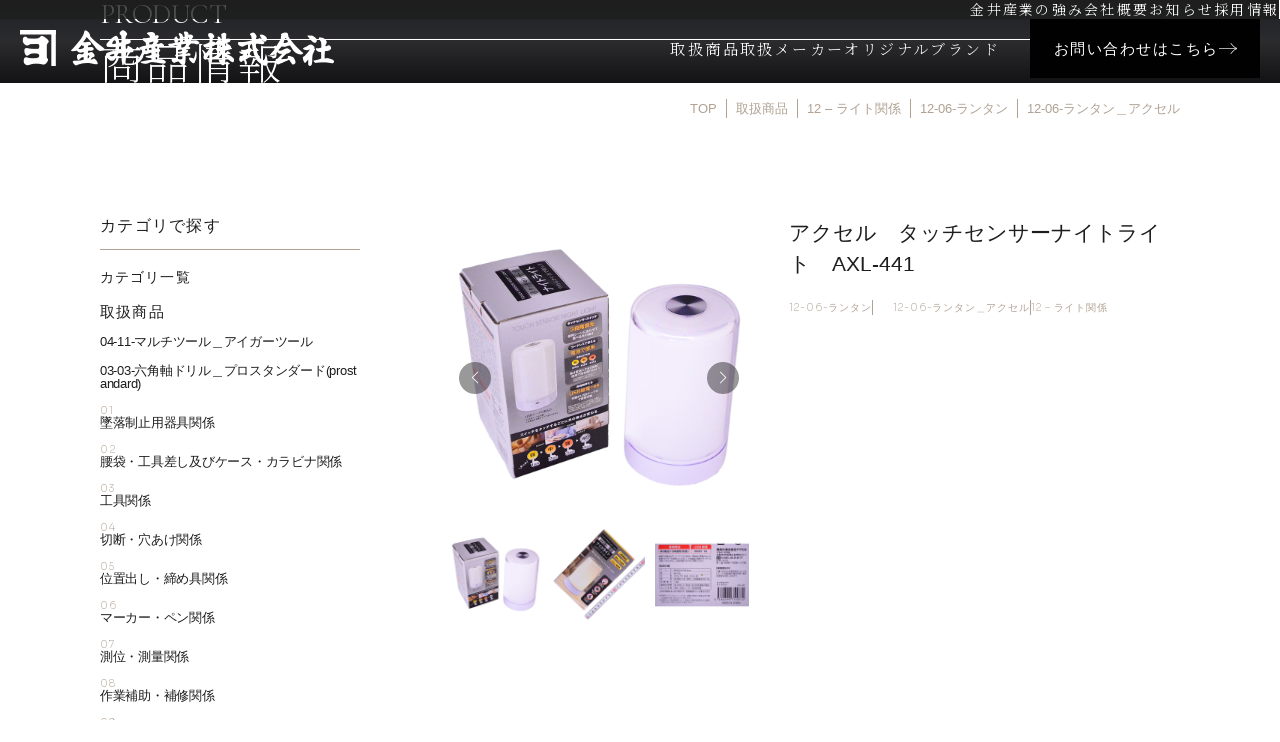

--- FILE ---
content_type: text/html; charset=UTF-8
request_url: https://kanai-marukin.com/product/%E3%82%A2%E3%82%AF%E3%82%BB%E3%83%AB%E3%80%80%E3%82%BF%E3%83%83%E3%83%81%E3%82%BB%E3%83%B3%E3%82%B5%E3%83%BC%E3%83%8A%E3%82%A4%E3%83%88%E3%83%A9%E3%82%A4%E3%83%88%E3%80%80axl-441/
body_size: 14047
content:
<!DOCTYPE html>
<html lang="ja">
<head>
	<!-- Google Tag Manager -->
	<script>(function(w,d,s,l,i){w[l]=w[l]||[];w[l].push({'gtm.start':
	new Date().getTime(),event:'gtm.js'});var f=d.getElementsByTagName(s)[0],
	j=d.createElement(s),dl=l!='dataLayer'?'&l='+l:'';j.async=true;j.src=
	'https://www.googletagmanager.com/gtm.js?id='+i+dl;f.parentNode.insertBefore(j,f);
	})(window,document,'script','dataLayer','GTM-T3DGFGWJ');</script>
	<!-- End Google Tag Manager -->
	<meta charset="UTF-8">
	<meta http-equiv="X-UA-Compatible" content="IE=edge">
	<meta name="viewport" content="width=device-width">
	<meta name="viewport-extra" content="min-width=375"/>
	<link rel="preconnect" href="https://fonts.googleapis.com">
	<link rel="preconnect" href="https://fonts.gstatic.com" crossorigin>
	<meta name='robots' content='index, follow, max-image-preview:large, max-snippet:-1, max-video-preview:-1' />
	<style>img:is([sizes="auto" i], [sizes^="auto," i]) { contain-intrinsic-size: 3000px 1500px }</style>
	
	<!-- This site is optimized with the Yoast SEO plugin v26.1.1 - https://yoast.com/wordpress/plugins/seo/ -->
	<title>アクセル　タッチセンサーナイトライト　AXL-441 | マルキン印・庖斬巴の金井産業</title>
	<link rel="canonical" href="https://kanai-marukin.com/product/アクセル　タッチセンサーナイトライト　axl-441/" />
	<meta property="og:locale" content="ja_JP" />
	<meta property="og:type" content="article" />
	<meta property="og:title" content="アクセル　タッチセンサーナイトライト　AXL-441 | マルキン印・庖斬巴の金井産業" />
	<meta property="og:description" content="※商品はサイズ等に多少差異がある場合があります。※ご使用のモニター環境により、実際の商品との色合いが異なって見える場合があります。 ※製品の仕様・パッケージ等は予告なく変更する場合がありますので、ご了承ください。    " />
	<meta property="og:url" content="https://kanai-marukin.com/product/アクセル　タッチセンサーナイトライト　axl-441/" />
	<meta property="og:site_name" content="マルキン印・庖斬巴の金井産業" />
	<meta property="og:image" content="https://kanai-marukin.com/wp/wp-content/uploads/2023/01/6f1afc1edd46620a48b93b1fba4f10a4.jpg" />
	<meta property="og:image:width" content="800" />
	<meta property="og:image:height" content="800" />
	<meta property="og:image:type" content="image/jpeg" />
	<meta name="twitter:card" content="summary_large_image" />
	<script type="application/ld+json" class="yoast-schema-graph">{"@context":"https://schema.org","@graph":[{"@type":"WebPage","@id":"https://kanai-marukin.com/product/%e3%82%a2%e3%82%af%e3%82%bb%e3%83%ab%e3%80%80%e3%82%bf%e3%83%83%e3%83%81%e3%82%bb%e3%83%b3%e3%82%b5%e3%83%bc%e3%83%8a%e3%82%a4%e3%83%88%e3%83%a9%e3%82%a4%e3%83%88%e3%80%80axl-441/","url":"https://kanai-marukin.com/product/%e3%82%a2%e3%82%af%e3%82%bb%e3%83%ab%e3%80%80%e3%82%bf%e3%83%83%e3%83%81%e3%82%bb%e3%83%b3%e3%82%b5%e3%83%bc%e3%83%8a%e3%82%a4%e3%83%88%e3%83%a9%e3%82%a4%e3%83%88%e3%80%80axl-441/","name":"アクセル　タッチセンサーナイトライト　AXL-441 | マルキン印・庖斬巴の金井産業","isPartOf":{"@id":"https://kanai-marukin.com/#website"},"primaryImageOfPage":{"@id":"https://kanai-marukin.com/product/%e3%82%a2%e3%82%af%e3%82%bb%e3%83%ab%e3%80%80%e3%82%bf%e3%83%83%e3%83%81%e3%82%bb%e3%83%b3%e3%82%b5%e3%83%bc%e3%83%8a%e3%82%a4%e3%83%88%e3%83%a9%e3%82%a4%e3%83%88%e3%80%80axl-441/#primaryimage"},"image":{"@id":"https://kanai-marukin.com/product/%e3%82%a2%e3%82%af%e3%82%bb%e3%83%ab%e3%80%80%e3%82%bf%e3%83%83%e3%83%81%e3%82%bb%e3%83%b3%e3%82%b5%e3%83%bc%e3%83%8a%e3%82%a4%e3%83%88%e3%83%a9%e3%82%a4%e3%83%88%e3%80%80axl-441/#primaryimage"},"thumbnailUrl":"https://kanai-marukin.com/wp/wp-content/uploads/2023/01/6f1afc1edd46620a48b93b1fba4f10a4.jpg","datePublished":"2023-01-12T08:13:41+00:00","breadcrumb":{"@id":"https://kanai-marukin.com/product/%e3%82%a2%e3%82%af%e3%82%bb%e3%83%ab%e3%80%80%e3%82%bf%e3%83%83%e3%83%81%e3%82%bb%e3%83%b3%e3%82%b5%e3%83%bc%e3%83%8a%e3%82%a4%e3%83%88%e3%83%a9%e3%82%a4%e3%83%88%e3%80%80axl-441/#breadcrumb"},"inLanguage":"ja","potentialAction":[{"@type":"ReadAction","target":["https://kanai-marukin.com/product/%e3%82%a2%e3%82%af%e3%82%bb%e3%83%ab%e3%80%80%e3%82%bf%e3%83%83%e3%83%81%e3%82%bb%e3%83%b3%e3%82%b5%e3%83%bc%e3%83%8a%e3%82%a4%e3%83%88%e3%83%a9%e3%82%a4%e3%83%88%e3%80%80axl-441/"]}]},{"@type":"ImageObject","inLanguage":"ja","@id":"https://kanai-marukin.com/product/%e3%82%a2%e3%82%af%e3%82%bb%e3%83%ab%e3%80%80%e3%82%bf%e3%83%83%e3%83%81%e3%82%bb%e3%83%b3%e3%82%b5%e3%83%bc%e3%83%8a%e3%82%a4%e3%83%88%e3%83%a9%e3%82%a4%e3%83%88%e3%80%80axl-441/#primaryimage","url":"https://kanai-marukin.com/wp/wp-content/uploads/2023/01/6f1afc1edd46620a48b93b1fba4f10a4.jpg","contentUrl":"https://kanai-marukin.com/wp/wp-content/uploads/2023/01/6f1afc1edd46620a48b93b1fba4f10a4.jpg","width":800,"height":800},{"@type":"BreadcrumbList","@id":"https://kanai-marukin.com/product/%e3%82%a2%e3%82%af%e3%82%bb%e3%83%ab%e3%80%80%e3%82%bf%e3%83%83%e3%83%81%e3%82%bb%e3%83%b3%e3%82%b5%e3%83%bc%e3%83%8a%e3%82%a4%e3%83%88%e3%83%a9%e3%82%a4%e3%83%88%e3%80%80axl-441/#breadcrumb","itemListElement":[{"@type":"ListItem","position":1,"name":"ホーム","item":"https://kanai-marukin.com/"},{"@type":"ListItem","position":2,"name":"取扱商品","item":"https://kanai-marukin.com/product/"},{"@type":"ListItem","position":3,"name":"アクセル　タッチセンサーナイトライト　AXL-441"}]},{"@type":"WebSite","@id":"https://kanai-marukin.com/#website","url":"https://kanai-marukin.com/","name":"マルキン印・庖斬巴の金井産業","description":"燕三条の精神を受け継ぐ金井産業。商社として最適な道具を届け、メーカーとして独創的な工具・和文化ブランドを創造。本物の価値を世界へ。","potentialAction":[{"@type":"SearchAction","target":{"@type":"EntryPoint","urlTemplate":"https://kanai-marukin.com/?s={search_term_string}"},"query-input":{"@type":"PropertyValueSpecification","valueRequired":true,"valueName":"search_term_string"}}],"inLanguage":"ja"}]}</script>
	<!-- / Yoast SEO plugin. -->


<link rel='dns-prefetch' href='//cdn.jsdelivr.net' />
<link rel='dns-prefetch' href='//unpkg.com' />
<link rel='dns-prefetch' href='//translate.google.com' />
<link rel='dns-prefetch' href='//use.fontawesome.com' />
<link rel='dns-prefetch' href='//fonts.googleapis.com' />
<script type="text/javascript">
/* <![CDATA[ */
window._wpemojiSettings = {"baseUrl":"https:\/\/s.w.org\/images\/core\/emoji\/16.0.1\/72x72\/","ext":".png","svgUrl":"https:\/\/s.w.org\/images\/core\/emoji\/16.0.1\/svg\/","svgExt":".svg","source":{"concatemoji":"https:\/\/kanai-marukin.com\/wp\/wp-includes\/js\/wp-emoji-release.min.js?ver=6.8.3"}};
/*! This file is auto-generated */
!function(s,n){var o,i,e;function c(e){try{var t={supportTests:e,timestamp:(new Date).valueOf()};sessionStorage.setItem(o,JSON.stringify(t))}catch(e){}}function p(e,t,n){e.clearRect(0,0,e.canvas.width,e.canvas.height),e.fillText(t,0,0);var t=new Uint32Array(e.getImageData(0,0,e.canvas.width,e.canvas.height).data),a=(e.clearRect(0,0,e.canvas.width,e.canvas.height),e.fillText(n,0,0),new Uint32Array(e.getImageData(0,0,e.canvas.width,e.canvas.height).data));return t.every(function(e,t){return e===a[t]})}function u(e,t){e.clearRect(0,0,e.canvas.width,e.canvas.height),e.fillText(t,0,0);for(var n=e.getImageData(16,16,1,1),a=0;a<n.data.length;a++)if(0!==n.data[a])return!1;return!0}function f(e,t,n,a){switch(t){case"flag":return n(e,"\ud83c\udff3\ufe0f\u200d\u26a7\ufe0f","\ud83c\udff3\ufe0f\u200b\u26a7\ufe0f")?!1:!n(e,"\ud83c\udde8\ud83c\uddf6","\ud83c\udde8\u200b\ud83c\uddf6")&&!n(e,"\ud83c\udff4\udb40\udc67\udb40\udc62\udb40\udc65\udb40\udc6e\udb40\udc67\udb40\udc7f","\ud83c\udff4\u200b\udb40\udc67\u200b\udb40\udc62\u200b\udb40\udc65\u200b\udb40\udc6e\u200b\udb40\udc67\u200b\udb40\udc7f");case"emoji":return!a(e,"\ud83e\udedf")}return!1}function g(e,t,n,a){var r="undefined"!=typeof WorkerGlobalScope&&self instanceof WorkerGlobalScope?new OffscreenCanvas(300,150):s.createElement("canvas"),o=r.getContext("2d",{willReadFrequently:!0}),i=(o.textBaseline="top",o.font="600 32px Arial",{});return e.forEach(function(e){i[e]=t(o,e,n,a)}),i}function t(e){var t=s.createElement("script");t.src=e,t.defer=!0,s.head.appendChild(t)}"undefined"!=typeof Promise&&(o="wpEmojiSettingsSupports",i=["flag","emoji"],n.supports={everything:!0,everythingExceptFlag:!0},e=new Promise(function(e){s.addEventListener("DOMContentLoaded",e,{once:!0})}),new Promise(function(t){var n=function(){try{var e=JSON.parse(sessionStorage.getItem(o));if("object"==typeof e&&"number"==typeof e.timestamp&&(new Date).valueOf()<e.timestamp+604800&&"object"==typeof e.supportTests)return e.supportTests}catch(e){}return null}();if(!n){if("undefined"!=typeof Worker&&"undefined"!=typeof OffscreenCanvas&&"undefined"!=typeof URL&&URL.createObjectURL&&"undefined"!=typeof Blob)try{var e="postMessage("+g.toString()+"("+[JSON.stringify(i),f.toString(),p.toString(),u.toString()].join(",")+"));",a=new Blob([e],{type:"text/javascript"}),r=new Worker(URL.createObjectURL(a),{name:"wpTestEmojiSupports"});return void(r.onmessage=function(e){c(n=e.data),r.terminate(),t(n)})}catch(e){}c(n=g(i,f,p,u))}t(n)}).then(function(e){for(var t in e)n.supports[t]=e[t],n.supports.everything=n.supports.everything&&n.supports[t],"flag"!==t&&(n.supports.everythingExceptFlag=n.supports.everythingExceptFlag&&n.supports[t]);n.supports.everythingExceptFlag=n.supports.everythingExceptFlag&&!n.supports.flag,n.DOMReady=!1,n.readyCallback=function(){n.DOMReady=!0}}).then(function(){return e}).then(function(){var e;n.supports.everything||(n.readyCallback(),(e=n.source||{}).concatemoji?t(e.concatemoji):e.wpemoji&&e.twemoji&&(t(e.twemoji),t(e.wpemoji)))}))}((window,document),window._wpemojiSettings);
/* ]]> */
</script>
<style id='wp-emoji-styles-inline-css' type='text/css'>

	img.wp-smiley, img.emoji {
		display: inline !important;
		border: none !important;
		box-shadow: none !important;
		height: 1em !important;
		width: 1em !important;
		margin: 0 0.07em !important;
		vertical-align: -0.1em !important;
		background: none !important;
		padding: 0 !important;
	}
</style>
<link rel='stylesheet' id='wp-block-library-css' href='https://kanai-marukin.com/wp/wp-includes/css/dist/block-library/style.min.css?ver=6.8.3' type='text/css' media='all' />
<style id='classic-theme-styles-inline-css' type='text/css'>
/*! This file is auto-generated */
.wp-block-button__link{color:#fff;background-color:#32373c;border-radius:9999px;box-shadow:none;text-decoration:none;padding:calc(.667em + 2px) calc(1.333em + 2px);font-size:1.125em}.wp-block-file__button{background:#32373c;color:#fff;text-decoration:none}
</style>
<link rel='stylesheet' id='athemes-blocks-style-css' href='https://kanai-marukin.com/wp/wp-content/plugins/athemes-blocks/v1/dist/blocks.style.build.css?ver=1.0.13' type='text/css' media='all' />
<link rel='stylesheet' id='athemes-blocks-common-css' href='https://kanai-marukin.com/wp/wp-content/plugins/athemes-blocks/assets/css/blocks-common.css?ver=1.1.2' type='text/css' media='all' />
<style id='athemes-blocks-common-inline-css' type='text/css'>

			@media (min-width: 1025px) {
				.atb-hide-desktop {
					display: none !important;
				}
			}

			@media (min-width: 768px) and (max-width: 1024px) {
				.atb-hide-tablet {
					display: none !important;
				}
			}

			@media (max-width: 767px) {
				.atb-hide-mobile {
					display: none !important;
				}
			}
		
</style>
<style id='global-styles-inline-css' type='text/css'>
:root{--wp--preset--aspect-ratio--square: 1;--wp--preset--aspect-ratio--4-3: 4/3;--wp--preset--aspect-ratio--3-4: 3/4;--wp--preset--aspect-ratio--3-2: 3/2;--wp--preset--aspect-ratio--2-3: 2/3;--wp--preset--aspect-ratio--16-9: 16/9;--wp--preset--aspect-ratio--9-16: 9/16;--wp--preset--color--black: #000000;--wp--preset--color--cyan-bluish-gray: #abb8c3;--wp--preset--color--white: #ffffff;--wp--preset--color--pale-pink: #f78da7;--wp--preset--color--vivid-red: #cf2e2e;--wp--preset--color--luminous-vivid-orange: #ff6900;--wp--preset--color--luminous-vivid-amber: #fcb900;--wp--preset--color--light-green-cyan: #7bdcb5;--wp--preset--color--vivid-green-cyan: #00d084;--wp--preset--color--pale-cyan-blue: #8ed1fc;--wp--preset--color--vivid-cyan-blue: #0693e3;--wp--preset--color--vivid-purple: #9b51e0;--wp--preset--gradient--vivid-cyan-blue-to-vivid-purple: linear-gradient(135deg,rgba(6,147,227,1) 0%,rgb(155,81,224) 100%);--wp--preset--gradient--light-green-cyan-to-vivid-green-cyan: linear-gradient(135deg,rgb(122,220,180) 0%,rgb(0,208,130) 100%);--wp--preset--gradient--luminous-vivid-amber-to-luminous-vivid-orange: linear-gradient(135deg,rgba(252,185,0,1) 0%,rgba(255,105,0,1) 100%);--wp--preset--gradient--luminous-vivid-orange-to-vivid-red: linear-gradient(135deg,rgba(255,105,0,1) 0%,rgb(207,46,46) 100%);--wp--preset--gradient--very-light-gray-to-cyan-bluish-gray: linear-gradient(135deg,rgb(238,238,238) 0%,rgb(169,184,195) 100%);--wp--preset--gradient--cool-to-warm-spectrum: linear-gradient(135deg,rgb(74,234,220) 0%,rgb(151,120,209) 20%,rgb(207,42,186) 40%,rgb(238,44,130) 60%,rgb(251,105,98) 80%,rgb(254,248,76) 100%);--wp--preset--gradient--blush-light-purple: linear-gradient(135deg,rgb(255,206,236) 0%,rgb(152,150,240) 100%);--wp--preset--gradient--blush-bordeaux: linear-gradient(135deg,rgb(254,205,165) 0%,rgb(254,45,45) 50%,rgb(107,0,62) 100%);--wp--preset--gradient--luminous-dusk: linear-gradient(135deg,rgb(255,203,112) 0%,rgb(199,81,192) 50%,rgb(65,88,208) 100%);--wp--preset--gradient--pale-ocean: linear-gradient(135deg,rgb(255,245,203) 0%,rgb(182,227,212) 50%,rgb(51,167,181) 100%);--wp--preset--gradient--electric-grass: linear-gradient(135deg,rgb(202,248,128) 0%,rgb(113,206,126) 100%);--wp--preset--gradient--midnight: linear-gradient(135deg,rgb(2,3,129) 0%,rgb(40,116,252) 100%);--wp--preset--font-size--small: 13px;--wp--preset--font-size--medium: 20px;--wp--preset--font-size--large: 36px;--wp--preset--font-size--x-large: 42px;--wp--preset--spacing--20: 0.44rem;--wp--preset--spacing--30: 0.67rem;--wp--preset--spacing--40: 1rem;--wp--preset--spacing--50: 1.5rem;--wp--preset--spacing--60: 2.25rem;--wp--preset--spacing--70: 3.38rem;--wp--preset--spacing--80: 5.06rem;--wp--preset--shadow--natural: 6px 6px 9px rgba(0, 0, 0, 0.2);--wp--preset--shadow--deep: 12px 12px 50px rgba(0, 0, 0, 0.4);--wp--preset--shadow--sharp: 6px 6px 0px rgba(0, 0, 0, 0.2);--wp--preset--shadow--outlined: 6px 6px 0px -3px rgba(255, 255, 255, 1), 6px 6px rgba(0, 0, 0, 1);--wp--preset--shadow--crisp: 6px 6px 0px rgba(0, 0, 0, 1);}:where(.is-layout-flex){gap: 0.5em;}:where(.is-layout-grid){gap: 0.5em;}body .is-layout-flex{display: flex;}.is-layout-flex{flex-wrap: wrap;align-items: center;}.is-layout-flex > :is(*, div){margin: 0;}body .is-layout-grid{display: grid;}.is-layout-grid > :is(*, div){margin: 0;}:where(.wp-block-columns.is-layout-flex){gap: 2em;}:where(.wp-block-columns.is-layout-grid){gap: 2em;}:where(.wp-block-post-template.is-layout-flex){gap: 1.25em;}:where(.wp-block-post-template.is-layout-grid){gap: 1.25em;}.has-black-color{color: var(--wp--preset--color--black) !important;}.has-cyan-bluish-gray-color{color: var(--wp--preset--color--cyan-bluish-gray) !important;}.has-white-color{color: var(--wp--preset--color--white) !important;}.has-pale-pink-color{color: var(--wp--preset--color--pale-pink) !important;}.has-vivid-red-color{color: var(--wp--preset--color--vivid-red) !important;}.has-luminous-vivid-orange-color{color: var(--wp--preset--color--luminous-vivid-orange) !important;}.has-luminous-vivid-amber-color{color: var(--wp--preset--color--luminous-vivid-amber) !important;}.has-light-green-cyan-color{color: var(--wp--preset--color--light-green-cyan) !important;}.has-vivid-green-cyan-color{color: var(--wp--preset--color--vivid-green-cyan) !important;}.has-pale-cyan-blue-color{color: var(--wp--preset--color--pale-cyan-blue) !important;}.has-vivid-cyan-blue-color{color: var(--wp--preset--color--vivid-cyan-blue) !important;}.has-vivid-purple-color{color: var(--wp--preset--color--vivid-purple) !important;}.has-black-background-color{background-color: var(--wp--preset--color--black) !important;}.has-cyan-bluish-gray-background-color{background-color: var(--wp--preset--color--cyan-bluish-gray) !important;}.has-white-background-color{background-color: var(--wp--preset--color--white) !important;}.has-pale-pink-background-color{background-color: var(--wp--preset--color--pale-pink) !important;}.has-vivid-red-background-color{background-color: var(--wp--preset--color--vivid-red) !important;}.has-luminous-vivid-orange-background-color{background-color: var(--wp--preset--color--luminous-vivid-orange) !important;}.has-luminous-vivid-amber-background-color{background-color: var(--wp--preset--color--luminous-vivid-amber) !important;}.has-light-green-cyan-background-color{background-color: var(--wp--preset--color--light-green-cyan) !important;}.has-vivid-green-cyan-background-color{background-color: var(--wp--preset--color--vivid-green-cyan) !important;}.has-pale-cyan-blue-background-color{background-color: var(--wp--preset--color--pale-cyan-blue) !important;}.has-vivid-cyan-blue-background-color{background-color: var(--wp--preset--color--vivid-cyan-blue) !important;}.has-vivid-purple-background-color{background-color: var(--wp--preset--color--vivid-purple) !important;}.has-black-border-color{border-color: var(--wp--preset--color--black) !important;}.has-cyan-bluish-gray-border-color{border-color: var(--wp--preset--color--cyan-bluish-gray) !important;}.has-white-border-color{border-color: var(--wp--preset--color--white) !important;}.has-pale-pink-border-color{border-color: var(--wp--preset--color--pale-pink) !important;}.has-vivid-red-border-color{border-color: var(--wp--preset--color--vivid-red) !important;}.has-luminous-vivid-orange-border-color{border-color: var(--wp--preset--color--luminous-vivid-orange) !important;}.has-luminous-vivid-amber-border-color{border-color: var(--wp--preset--color--luminous-vivid-amber) !important;}.has-light-green-cyan-border-color{border-color: var(--wp--preset--color--light-green-cyan) !important;}.has-vivid-green-cyan-border-color{border-color: var(--wp--preset--color--vivid-green-cyan) !important;}.has-pale-cyan-blue-border-color{border-color: var(--wp--preset--color--pale-cyan-blue) !important;}.has-vivid-cyan-blue-border-color{border-color: var(--wp--preset--color--vivid-cyan-blue) !important;}.has-vivid-purple-border-color{border-color: var(--wp--preset--color--vivid-purple) !important;}.has-vivid-cyan-blue-to-vivid-purple-gradient-background{background: var(--wp--preset--gradient--vivid-cyan-blue-to-vivid-purple) !important;}.has-light-green-cyan-to-vivid-green-cyan-gradient-background{background: var(--wp--preset--gradient--light-green-cyan-to-vivid-green-cyan) !important;}.has-luminous-vivid-amber-to-luminous-vivid-orange-gradient-background{background: var(--wp--preset--gradient--luminous-vivid-amber-to-luminous-vivid-orange) !important;}.has-luminous-vivid-orange-to-vivid-red-gradient-background{background: var(--wp--preset--gradient--luminous-vivid-orange-to-vivid-red) !important;}.has-very-light-gray-to-cyan-bluish-gray-gradient-background{background: var(--wp--preset--gradient--very-light-gray-to-cyan-bluish-gray) !important;}.has-cool-to-warm-spectrum-gradient-background{background: var(--wp--preset--gradient--cool-to-warm-spectrum) !important;}.has-blush-light-purple-gradient-background{background: var(--wp--preset--gradient--blush-light-purple) !important;}.has-blush-bordeaux-gradient-background{background: var(--wp--preset--gradient--blush-bordeaux) !important;}.has-luminous-dusk-gradient-background{background: var(--wp--preset--gradient--luminous-dusk) !important;}.has-pale-ocean-gradient-background{background: var(--wp--preset--gradient--pale-ocean) !important;}.has-electric-grass-gradient-background{background: var(--wp--preset--gradient--electric-grass) !important;}.has-midnight-gradient-background{background: var(--wp--preset--gradient--midnight) !important;}.has-small-font-size{font-size: var(--wp--preset--font-size--small) !important;}.has-medium-font-size{font-size: var(--wp--preset--font-size--medium) !important;}.has-large-font-size{font-size: var(--wp--preset--font-size--large) !important;}.has-x-large-font-size{font-size: var(--wp--preset--font-size--x-large) !important;}
:where(.wp-block-post-template.is-layout-flex){gap: 1.25em;}:where(.wp-block-post-template.is-layout-grid){gap: 1.25em;}
:where(.wp-block-columns.is-layout-flex){gap: 2em;}:where(.wp-block-columns.is-layout-grid){gap: 2em;}
:root :where(.wp-block-pullquote){font-size: 1.5em;line-height: 1.6;}
</style>
<link rel='stylesheet' id='contact-form-7-css' href='https://kanai-marukin.com/wp/wp-content/plugins/contact-form-7/includes/css/styles.css?ver=6.1.2' type='text/css' media='all' />
<link rel='stylesheet' id='fontawesome-css' href='https://use.fontawesome.com/releases/v6.2.0/css/all.css' type='text/css' media='all' />
<link rel='stylesheet' id='google-fonts-css' href='https://fonts.googleapis.com/css2?family=Cormorant+Garamond:ital,wght@0,300..700;1,300..700&#038;family=Noto+Serif+JP:wght@200..900&#038;family=Sora:wght@100..800&#038;display=swap' type='text/css' media='all' />
<link rel='stylesheet' id='swiper-style-css' href='https://cdn.jsdelivr.net/npm/swiper@11/swiper-bundle.min.css' type='text/css' media='all' />
<link rel='stylesheet' id='lightbox-style-css' href='https://kanai-marukin.com/wp/wp-content/themes/kanai-marukin/assets/js/lib/nivo-lightbox/nivo-lightbox.css?ver=1760419399' type='text/css' media='all' />
<link rel='stylesheet' id='lightbox-theme-style-css' href='https://kanai-marukin.com/wp/wp-content/themes/kanai-marukin/assets/js/lib/nivo-lightbox/themes/default/default.css?ver=1760419399' type='text/css' media='all' />
<link rel='stylesheet' id='theme-css' href='https://kanai-marukin.com/wp/wp-content/themes/kanai-marukin/style.css?ver=1760419399' type='text/css' media='all' />
<link rel='stylesheet' id='theme-common-css' href='https://kanai-marukin.com/wp/wp-content/themes/kanai-marukin/assets/css/style.css?ver=1765763524' type='text/css' media='all' />
<link rel='stylesheet' id='entry-css' href='https://kanai-marukin.com/wp/wp-content/themes/kanai-marukin/assets/css/entry.css?ver=1760486344' type='text/css' media='all' />
<!--n2css--><!--n2js--><script type="text/javascript" src="https://cdn.jsdelivr.net/npm/viewport-extra@2.0.1/dist/iife/viewport-extra.min.js" id="viewport-extra-js"></script>
<script type="text/javascript" src="https://kanai-marukin.com/wp/wp-includes/js/jquery/jquery.min.js?ver=3.7.1" id="jquery-core-js"></script>
<script type="text/javascript" src="https://kanai-marukin.com/wp/wp-includes/js/jquery/jquery-migrate.min.js?ver=3.4.1" id="jquery-migrate-js"></script>
<link rel="https://api.w.org/" href="https://kanai-marukin.com/wp-json/" /><link rel="alternate" title="JSON" type="application/json" href="https://kanai-marukin.com/wp-json/wp/v2/product/35602" /><link rel="EditURI" type="application/rsd+xml" title="RSD" href="https://kanai-marukin.com/wp/xmlrpc.php?rsd" />
<meta name="generator" content="WordPress 6.8.3" />
<link rel='shortlink' href='https://kanai-marukin.com/?p=35602' />
<link rel="alternate" title="oEmbed (JSON)" type="application/json+oembed" href="https://kanai-marukin.com/wp-json/oembed/1.0/embed?url=https%3A%2F%2Fkanai-marukin.com%2Fproduct%2F%25e3%2582%25a2%25e3%2582%25af%25e3%2582%25bb%25e3%2583%25ab%25e3%2580%2580%25e3%2582%25bf%25e3%2583%2583%25e3%2583%2581%25e3%2582%25bb%25e3%2583%25b3%25e3%2582%25b5%25e3%2583%25bc%25e3%2583%258a%25e3%2582%25a4%25e3%2583%2588%25e3%2583%25a9%25e3%2582%25a4%25e3%2583%2588%25e3%2580%2580axl-441%2F" />
<link rel="alternate" title="oEmbed (XML)" type="text/xml+oembed" href="https://kanai-marukin.com/wp-json/oembed/1.0/embed?url=https%3A%2F%2Fkanai-marukin.com%2Fproduct%2F%25e3%2582%25a2%25e3%2582%25af%25e3%2582%25bb%25e3%2583%25ab%25e3%2580%2580%25e3%2582%25bf%25e3%2583%2583%25e3%2583%2581%25e3%2582%25bb%25e3%2583%25b3%25e3%2582%25b5%25e3%2583%25bc%25e3%2583%258a%25e3%2582%25a4%25e3%2583%2588%25e3%2583%25a9%25e3%2582%25a4%25e3%2583%2588%25e3%2580%2580axl-441%2F&#038;format=xml" />
<link rel="icon" href="https://kanai-marukin.com/wp/wp-content/uploads/2025/09/cropped-favicon-32x32.png" sizes="32x32" />
<link rel="icon" href="https://kanai-marukin.com/wp/wp-content/uploads/2025/09/cropped-favicon-192x192.png" sizes="192x192" />
<link rel="apple-touch-icon" href="https://kanai-marukin.com/wp/wp-content/uploads/2025/09/cropped-favicon-180x180.png" />
<meta name="msapplication-TileImage" content="https://kanai-marukin.com/wp/wp-content/uploads/2025/09/cropped-favicon-270x270.png" />
</head>

<body data-rsssl=1 class="wp-singular product-template-default single single-product postid-35602 wp-theme-kanai-marukin">
	<!-- Google Tag Manager (noscript) -->
	<noscript><iframe src="https://www.googletagmanager.com/ns.html?id=GTM-T3DGFGWJ"
	height="0" width="0" style="display:none;visibility:hidden"></iframe></noscript>
	<!-- End Google Tag Manager (noscript) -->

<div id="wrapper">
	<header class="site-header">
	<div class="site-header-top hidden lg:block">
		<nav class="site-header-top-nav">
			<ul id="menu-header-nav-top" class="site-header-gnav-list"><li id="menu-item-23360" class="menu-item menu-item-type-post_type menu-item-object-page menu-item-23360"><a href="https://kanai-marukin.com/about/">金井産業の強み</a></li>
<li id="menu-item-23359" class="menu-item menu-item-type-post_type menu-item-object-page menu-item-23359"><a href="https://kanai-marukin.com/company/">会社概要</a></li>
<li id="menu-item-23361" class="menu-item menu-item-type-taxonomy menu-item-object-category menu-item-23361"><a href="https://kanai-marukin.com/news/">お知らせ</a></li>
<li id="menu-item-23358" class="menu-item menu-item-type-post_type menu-item-object-page menu-item-23358"><a href="https://kanai-marukin.com/recruit/">採用情報</a></li>
</ul>			<div class="lang-switch">
			</div>
		</nav>
	</div>
	<div class="site-header-inner">
		<div class="site-header-primary">
			<div class="site-header-logo"><a href="https://kanai-marukin.com"><img src="https://kanai-marukin.com/wp/wp-content/themes/kanai-marukin/assets/img/common/h_logo.png" alt="マルキン印・庖斬巴の金井産業"></a></div>		</div>
		<div class="site-header-secondary">
			
<div class="form-wrapper search-form-wrapper">
	<form role="search" method="get" class="search-form-sm" action="https://kanai-marukin.com/">
		<div class="search-word-wrapper">
			<input type="text" name="s" class="search-word-field" placeholder="商品名・品番で検索" value="" />
			<button type="submit" class="search-submit">
				<span class="icon-search"></span>
			</button>
		</div>
	</form>
</div>
			<nav class="site-header-gnav hidden lg:flex">
				<ul id="menu-header-nav" class="site-header-gnav-list"><li id="menu-item-23363" class="menu-item menu-item-type-post_type_archive menu-item-object-product menu-item-23363"><a href="https://kanai-marukin.com/product/">取扱商品</a></li>
<li id="menu-item-23362" class="menu-item menu-item-type-post_type menu-item-object-page menu-item-23362"><a href="https://kanai-marukin.com/manufacturer/">取扱メーカー</a></li>
<li id="menu-item-23364" class="menu-item menu-item-type-custom menu-item-object-custom menu-item-has-children menu-item-23364"><a href="#">オリジナルブランド</a>
<ul class="sub-menu">
	<li id="menu-item-23492" class="menu-item menu-item-type-post_type menu-item-object-page menu-item-23492"><a href="https://kanai-marukin.com/marukin/">マルキン印</a></li>
	<li id="menu-item-23491" class="menu-item menu-item-type-post_type menu-item-object-page menu-item-23491"><a href="https://kanai-marukin.com/hozantomoe/">庖斬巴</a></li>
</ul>
</li>
</ul>				<div class="btn-wrapper">
					<a href="https://kanai-marukin.com/contact/" class="btn-primary bg-dark text-white">
						<span class="btn-primary-text">お問い合わせはこちら</span>
						<span class="icon-arrow text-gray-4"></span>
					</a>
				</div>
			</nav>
			<div class="flex items-center lg:hidden">
				<div class="lang-switch">
				</div>
			</div>
			<div class="site-header-drawer-btn lg:hidden">
				<button class="drawer-btn">
					<span class="drawer-btn-hamburger">
						<span class="drawer-btn-hamburger-border"></span>
						<span class="drawer-btn-hamburger-border"></span>
						<span class="drawer-btn-hamburger-border"></span>
					</span>
				</button>
			</div>
		</div>
	</div>
</header>

<nav id="drawer-menu" class="drawer-menu">
	<ul id="menu-sp-nav" class="site-header-gnav-list"><li id="menu-item-17" class="menu-item menu-item-type-post_type menu-item-object-page menu-item-home menu-item-17"><a href="https://kanai-marukin.com/">トップ</a></li>
<li id="menu-item-23383" class="menu-item menu-item-type-post_type_archive menu-item-object-product menu-item-23383"><a href="https://kanai-marukin.com/product/">取扱商品</a></li>
<li id="menu-item-23384" class="menu-item menu-item-type-post_type menu-item-object-page menu-item-23384"><a href="https://kanai-marukin.com/manufacturer/">取扱メーカー</a></li>
<li id="menu-item-23385" class="menu-item menu-item-type-post_type menu-item-object-page menu-item-23385"><a href="https://kanai-marukin.com/about/">金井産業の強み</a></li>
<li id="menu-item-23388" class="menu-item menu-item-type-post_type menu-item-object-page menu-item-23388"><a href="https://kanai-marukin.com/marukin/">マルキン印</a></li>
<li id="menu-item-23387" class="menu-item menu-item-type-post_type menu-item-object-page menu-item-23387"><a href="https://kanai-marukin.com/hozantomoe/">庖斬巴</a></li>
<li id="menu-item-18" class="menu-item menu-item-type-taxonomy menu-item-object-category menu-item-18"><a href="https://kanai-marukin.com/news/">お知らせ</a></li>
<li id="menu-item-23386" class="menu-item menu-item-type-post_type menu-item-object-page menu-item-23386"><a href="https://kanai-marukin.com/recruit/">採用情報</a></li>
</ul>	<div class="drawer-bottom">
		
<div class="form-wrapper search-form-wrapper">
	<form role="search" method="get" class="search-form-sm" action="https://kanai-marukin.com/">
		<div class="search-word-wrapper">
			<input type="text" name="s" class="search-word-field" placeholder="商品名・品番で検索" value="" />
			<button type="submit" class="search-submit">
				<span class="icon-search"></span>
			</button>
		</div>
	</form>
</div>
		<div class="btn-wrapper">
			<a href="https://kanai-marukin.com/contact/" class="btn-primary bg-dark text-white">
				<span class="btn-primary-text">お問い合わせはこちら</span>
				<span class="icon-arrow text-gray-4"></span>
			</a>
		</div>
	</div>
</nav>
		<main id="main">


<section id="under-fv" class="section-under-fv">
	<div class="container-md">
		<div class="fv-inner">
						<div class="vertical-title section-under-fv-title">				<div class="under-fv-title-sm">
					PRODUCT				</div>
				<div class="under-fv-title-md">
					商品情報				</div>
			</div>		</div>
	</div>
</section>
<div id="header-trigger"></div>

<section class="section-breadcrumbs">
	<div class="container-md">
			<div class="breadcrumbs">
		<!-- Breadcrumb NavXT 7.4.1 -->
<span property="itemListElement" typeof="ListItem"><a property="item" typeof="WebPage" title="マルキン印・庖斬巴の金井産業へ移動" href="https://kanai-marukin.com" class="home"><span property="name">TOP</span></a><meta property="position" content="1"></span><span class="separate"></span><span property="itemListElement" typeof="ListItem"><a property="item" typeof="WebPage" title="取扱商品へ移動する" href="https://kanai-marukin.com/product/" class="archive post-product-archive" ><span property="name">取扱商品</span></a><meta property="position" content="2"></span><span class="separate"></span><span property="itemListElement" typeof="ListItem"><a property="item" typeof="WebPage" title="Go to the 12 – ライト関係 商品カテゴリ archives." href="https://kanai-marukin.com/product/product-cat/12-%e3%83%a9%e3%82%a4%e3%83%88%e9%96%a2%e4%bf%82/" class="taxonomy product-cat" ><span property="name">12 – ライト関係</span></a><meta property="position" content="3"></span><span class="separate"></span><span property="itemListElement" typeof="ListItem"><a property="item" typeof="WebPage" title="Go to the 12-06-ランタン 商品カテゴリ archives." href="https://kanai-marukin.com/product/product-cat/12-%e3%83%a9%e3%82%a4%e3%83%88%e9%96%a2%e4%bf%82/12-06-%e3%83%a9%e3%83%b3%e3%82%bf%e3%83%b3/" class="taxonomy product-cat" ><span property="name">12-06-ランタン</span></a><meta property="position" content="4"></span><span class="separate"></span><span property="itemListElement" typeof="ListItem"><a property="item" typeof="WebPage" title="Go to the 12-06-ランタン＿アクセル 商品カテゴリ archives." href="https://kanai-marukin.com/product/product-cat/12-%e3%83%a9%e3%82%a4%e3%83%88%e9%96%a2%e4%bf%82/12-06-%e3%83%a9%e3%83%b3%e3%82%bf%e3%83%b3/12-06-%e3%83%a9%e3%83%b3%e3%82%bf%e3%83%b3%ef%bc%bf%e3%82%a2%e3%82%af%e3%82%bb%e3%83%ab/" class="taxonomy product-cat" aria-current="page"><span property="name">12-06-ランタン＿アクセル</span></a><meta property="position" content="5"></span>	</div>
	</div>
</section>

<section class="section">
	<div class="container-md">
		<div class="entry-col-2">
			<article id="entry-article" class="entry-article">
																					<div class="product-single-top">
							<div class="product-single-top-primary">
								
<div class="with-thumb-slider">
			<div class="swiper main-slider">
			<div class="swiper-wrapper">
				<div class="swiper-slide"><a href="https://kanai-marukin.com/wp/wp-content/uploads/2023/01/6f1afc1edd46620a48b93b1fba4f10a4.jpg" data-lightbox-gallery="gallery-1"><img src="https://kanai-marukin.com/wp/wp-content/uploads/2023/01/6f1afc1edd46620a48b93b1fba4f10a4.jpg" alt="" /></a></div><div class="swiper-slide"><a href="https://kanai-marukin.com/wp/wp-content/uploads/2023/01/0ae33ef6014fb525fe48579d811808db.jpg" data-lightbox-gallery="gallery-1"><img src="https://kanai-marukin.com/wp/wp-content/uploads/2023/01/0ae33ef6014fb525fe48579d811808db.jpg" alt="" /></a></div><div class="swiper-slide"><a href="https://kanai-marukin.com/wp/wp-content/uploads/2023/01/6092032f15745005e3bcd71817807f1c.jpg" data-lightbox-gallery="gallery-1"><img src="https://kanai-marukin.com/wp/wp-content/uploads/2023/01/6092032f15745005e3bcd71817807f1c.jpg" alt="" /></a></div>			</div>
			<div class="swiper-button-next"></div>
			<div class="swiper-button-prev"></div>
		</div>
		<div class="swiper thumb-slider">
			<div class="swiper-wrapper">
				<div class="swiper-slide"><img src="https://kanai-marukin.com/wp/wp-content/uploads/2023/01/6f1afc1edd46620a48b93b1fba4f10a4.jpg" alt="" /></div><div class="swiper-slide"><img src="https://kanai-marukin.com/wp/wp-content/uploads/2023/01/0ae33ef6014fb525fe48579d811808db.jpg" alt="" /></div><div class="swiper-slide"><img src="https://kanai-marukin.com/wp/wp-content/uploads/2023/01/6092032f15745005e3bcd71817807f1c.jpg" alt="" /></div>			</div>
		</div>
	</div>
							</div>
							<div class="product-single-top-secondary">
								<h1 class="product-single-title">
									<span class="leading-trim block">
										アクセル　タッチセンサーナイトライト　AXL-441									</span>
								</h1>
								<div class="entry-categories">
	<a href="https://kanai-marukin.com/product/product-cat/12-%e3%83%a9%e3%82%a4%e3%83%88%e9%96%a2%e4%bf%82/12-06-%e3%83%a9%e3%83%b3%e3%82%bf%e3%83%b3/" class="entry-category term-12-06-%e3%83%a9%e3%83%b3%e3%82%bf%e3%83%b3 label">12-06-ランタン</a><a href="https://kanai-marukin.com/product/product-cat/12-%e3%83%a9%e3%82%a4%e3%83%88%e9%96%a2%e4%bf%82/12-06-%e3%83%a9%e3%83%b3%e3%82%bf%e3%83%b3/12-06-%e3%83%a9%e3%83%b3%e3%82%bf%e3%83%b3%ef%bc%bf%e3%82%a2%e3%82%af%e3%82%bb%e3%83%ab/" class="entry-category term-12-06-%e3%83%a9%e3%83%b3%e3%82%bf%e3%83%b3%ef%bc%bf%e3%82%a2%e3%82%af%e3%82%bb%e3%83%ab label">12-06-ランタン＿アクセル</a><a href="https://kanai-marukin.com/product/product-cat/12-%e3%83%a9%e3%82%a4%e3%83%88%e9%96%a2%e4%bf%82/" class="entry-category term-12-%e3%83%a9%e3%82%a4%e3%83%88%e9%96%a2%e4%bf%82 label">12 – ライト関係</a></div>
								
							</div>
						</div>
						<div class="product-single-bottom">
							<div class="tab-container">
								<div class="tab-buttons">
									<button class="tab-btn is-active">製品説明</button>
									<button class="tab-btn">仕様</button>
								</div>

								<div class="tab-content">
									
<div class="tab-item tab-item-description">
	<div class="entry-content">
		<p>※商品はサイズ等に多少差異がある場合があります。※ご使用のモニター環境により、実際の商品との色合いが異なって見える場合があります。<br />
※製品の仕様・パッケージ等は予告なく変更する場合がありますので、ご了承ください。</p>
<p> </p>
<p> </p>
	</div>
</div>

<div class="tab-item tab-item-spec">
	<div class="entry-content">
				<table class="table-spec">
			<tbody>
														<tr>
						<th>規格</th>
						<td>AXL-441</td>
					</tr>
														<tr>
						<th>メーカー</th>
						<td>アクセル</td>
					</tr>
							</tbody>
		</table>
			</div>
</div>
								</div>
							</div>
						</div>

																		</article>
			
<div class="sidebar sidebar-product">
	<div class="sidebar-product-inner">
		<div class="sidebar-product-item">
			<div class="sidebar-product-item-inner">
				<hgroup class="sidebar-product-item-header">
					<h2 class="sidebar-product-item-title">
						カテゴリで探す
					</h2>
					<p class="sidebar-product-item-subtitle">
						カテゴリ一覧
					</p>
					<p class="sidebar-product-item-subtitle-02">
						取扱商品
					</p>
				</hgroup>
				<div class="sidebar-product-item-content">
					
<div class="product-cat-list">
			<ul class="product-cat-list">
											<li class="product-cat-list-item term-04-11-%e3%83%9e%e3%83%ab%e3%83%81%e3%83%84%e3%83%bc%e3%83%ab%ef%bc%bf%e3%82%a2%e3%82%a4%e3%82%ac%e3%83%bc%e3%83%84%e3%83%bc%e3%83%ab">
					<a href="https://kanai-marukin.com/product/product-cat/04-11-%e3%83%9e%e3%83%ab%e3%83%81%e3%83%84%e3%83%bc%e3%83%ab%ef%bc%bf%e3%82%a2%e3%82%a4%e3%82%ac%e3%83%bc%e3%83%84%e3%83%bc%e3%83%ab/" class="product-cat-list-item">
						04-11-マルチツール＿アイガーツール					</a>

									</li>
											<li class="product-cat-list-item term-03-03-%e5%85%ad%e8%a7%92%e8%bb%b8%e3%83%89%e3%83%aa%e3%83%ab%ef%bc%bf%e3%83%97%e3%83%ad%e3%82%b9%e3%82%bf%e3%83%b3%e3%83%80%e3%83%bc%e3%83%89prostandard">
					<a href="https://kanai-marukin.com/product/product-cat/03-03-%e5%85%ad%e8%a7%92%e8%bb%b8%e3%83%89%e3%83%aa%e3%83%ab%ef%bc%bf%e3%83%97%e3%83%ad%e3%82%b9%e3%82%bf%e3%83%b3%e3%83%80%e3%83%bc%e3%83%89prostandard/" class="product-cat-list-item">
						03-03-六角軸ドリル＿プロスタンダード(prostandard)					</a>

									</li>
											<li class="product-cat-list-item term-01-%e5%a2%9c%e8%90%bd%e5%88%b6%e6%ad%a2%e7%94%a8%e5%99%a8%e5%85%b7%e9%96%a2%e4%bf%82">
					<a href="https://kanai-marukin.com/product/product-cat/01-%e5%a2%9c%e8%90%bd%e5%88%b6%e6%ad%a2%e7%94%a8%e5%99%a8%e5%85%b7%e9%96%a2%e4%bf%82/" class="product-cat-list-item">
						<span>01</span>墜落制止用器具関係					</a>

									</li>
											<li class="product-cat-list-item term-02-%e8%85%b0%e8%a2%8b%e3%83%bb%e5%b7%a5%e5%85%b7%e5%b7%ae%e3%81%97%e5%8f%8a%e3%81%b3%e3%82%b1%e3%83%bc%e3%82%b9%e3%83%bb%e3%82%ab%e3%83%a9%e3%83%93%e3%83%8a%e9%96%a2%e4%bf%82">
					<a href="https://kanai-marukin.com/product/product-cat/02-%e8%85%b0%e8%a2%8b%e3%83%bb%e5%b7%a5%e5%85%b7%e5%b7%ae%e3%81%97%e5%8f%8a%e3%81%b3%e3%82%b1%e3%83%bc%e3%82%b9%e3%83%bb%e3%82%ab%e3%83%a9%e3%83%93%e3%83%8a%e9%96%a2%e4%bf%82/" class="product-cat-list-item">
						<span>02</span>腰袋・工具差し及びケース・カラビナ関係					</a>

									</li>
											<li class="product-cat-list-item term-03-%e5%b7%a5%e5%85%b7%e9%96%a2%e4%bf%82">
					<a href="https://kanai-marukin.com/product/product-cat/03-%e5%b7%a5%e5%85%b7%e9%96%a2%e4%bf%82/" class="product-cat-list-item">
						<span>03</span>工具関係					</a>

									</li>
											<li class="product-cat-list-item term-04-%e5%88%87%e6%96%ad%e3%83%bb%e7%a9%b4%e3%81%82%e3%81%91%e9%96%a2%e4%bf%82">
					<a href="https://kanai-marukin.com/product/product-cat/04-%e5%88%87%e6%96%ad%e3%83%bb%e7%a9%b4%e3%81%82%e3%81%91%e9%96%a2%e4%bf%82/" class="product-cat-list-item">
						<span>04</span>切断・穴あけ関係					</a>

									</li>
											<li class="product-cat-list-item term-05-%e4%bd%8d%e7%bd%ae%e5%87%ba%e3%81%97%e3%83%bb%e7%b7%a0%e3%82%81%e5%85%b7%e9%96%a2%e4%bf%82">
					<a href="https://kanai-marukin.com/product/product-cat/05-%e4%bd%8d%e7%bd%ae%e5%87%ba%e3%81%97%e3%83%bb%e7%b7%a0%e3%82%81%e5%85%b7%e9%96%a2%e4%bf%82/" class="product-cat-list-item">
						<span>05</span>位置出し・締め具関係					</a>

									</li>
											<li class="product-cat-list-item term-06-%e3%83%9e%e3%83%bc%e3%82%ab%e3%83%bc%e3%83%bb%e3%83%9a%e3%83%b3%e9%96%a2%e4%bf%82">
					<a href="https://kanai-marukin.com/product/product-cat/06-%e3%83%9e%e3%83%bc%e3%82%ab%e3%83%bc%e3%83%bb%e3%83%9a%e3%83%b3%e9%96%a2%e4%bf%82/" class="product-cat-list-item">
						<span>06</span>マーカー・ペン関係					</a>

									</li>
											<li class="product-cat-list-item term-07-%e6%b8%ac%e4%bd%8d%e3%83%bb%e6%b8%ac%e9%87%8f%e9%96%a2%e4%bf%82">
					<a href="https://kanai-marukin.com/product/product-cat/07-%e6%b8%ac%e4%bd%8d%e3%83%bb%e6%b8%ac%e9%87%8f%e9%96%a2%e4%bf%82/" class="product-cat-list-item">
						<span>07</span>測位・測量関係					</a>

									</li>
											<li class="product-cat-list-item term-08-%e4%bd%9c%e6%a5%ad%e8%a3%9c%e5%8a%a9%e3%83%bb%e8%a3%9c%e4%bf%ae%e9%96%a2%e4%bf%82">
					<a href="https://kanai-marukin.com/product/product-cat/08-%e4%bd%9c%e6%a5%ad%e8%a3%9c%e5%8a%a9%e3%83%bb%e8%a3%9c%e4%bf%ae%e9%96%a2%e4%bf%82/" class="product-cat-list-item">
						<span>08</span>作業補助・補修関係					</a>

									</li>
											<li class="product-cat-list-item term-09-%e5%a1%97%e3%82%8a%e3%83%bb%e6%85%a3%e3%82%89%e3%81%97%e9%96%a2%e4%bf%82">
					<a href="https://kanai-marukin.com/product/product-cat/09-%e5%a1%97%e3%82%8a%e3%83%bb%e6%85%a3%e3%82%89%e3%81%97%e9%96%a2%e4%bf%82/" class="product-cat-list-item">
						<span>09</span>塗り・慣らし関係					</a>

									</li>
											<li class="product-cat-list-item term-10-%e9%87%8d%e9%87%8f%e3%83%bb%e8%8d%b7%e7%b7%a0%e9%96%a2%e4%bf%82">
					<a href="https://kanai-marukin.com/product/product-cat/10-%e9%87%8d%e9%87%8f%e3%83%bb%e8%8d%b7%e7%b7%a0%e9%96%a2%e4%bf%82/" class="product-cat-list-item">
						<span>10</span>重量・荷締関係					</a>

									</li>
											<li class="product-cat-list-item term-11-%e3%82%b9%e3%83%88%e3%83%a9%e3%83%83%e3%83%97%e3%83%bb%e5%ae%89%e5%85%a8%e3%82%b3%e3%83%bc%e3%83%89%e9%96%a2%e4%bf%82">
					<a href="https://kanai-marukin.com/product/product-cat/11-%e3%82%b9%e3%83%88%e3%83%a9%e3%83%83%e3%83%97%e3%83%bb%e5%ae%89%e5%85%a8%e3%82%b3%e3%83%bc%e3%83%89%e9%96%a2%e4%bf%82/" class="product-cat-list-item">
						<span>11</span>ストラップ・安全コード関係					</a>

									</li>
											<li class="product-cat-list-item term-12-%e3%83%a9%e3%82%a4%e3%83%88%e9%96%a2%e4%bf%82">
					<a href="https://kanai-marukin.com/product/product-cat/12-%e3%83%a9%e3%82%a4%e3%83%88%e9%96%a2%e4%bf%82/" class="product-cat-list-item">
						<span>12</span>ライト関係					</a>

									</li>
											<li class="product-cat-list-item term-13-%e3%83%98%e3%83%ab%e3%83%a1%e3%83%83%e3%83%88%e3%83%bb%e3%83%95%e3%82%a7%e3%82%a4%e3%82%b9%e9%96%a2%e4%bf%82">
					<a href="https://kanai-marukin.com/product/product-cat/13-%e3%83%98%e3%83%ab%e3%83%a1%e3%83%83%e3%83%88%e3%83%bb%e3%83%95%e3%82%a7%e3%82%a4%e3%82%b9%e9%96%a2%e4%bf%82/" class="product-cat-list-item">
						<span>13</span>ヘルメット・フェイス関係					</a>

									</li>
											<li class="product-cat-list-item term-14-%e6%ba%b6%e6%8e%a5%e9%96%a2%e4%bf%82">
					<a href="https://kanai-marukin.com/product/product-cat/14-%e6%ba%b6%e6%8e%a5%e9%96%a2%e4%bf%82/" class="product-cat-list-item">
						<span>14</span>溶接関係					</a>

									</li>
											<li class="product-cat-list-item term-15-%e9%9b%bb%e6%b0%97%e3%83%bb%e9%9b%bb%e6%ba%90%e9%96%a2%e4%bf%82">
					<a href="https://kanai-marukin.com/product/product-cat/15-%e9%9b%bb%e6%b0%97%e3%83%bb%e9%9b%bb%e6%ba%90%e9%96%a2%e4%bf%82/" class="product-cat-list-item">
						<span>15</span>電気・電源関係					</a>

									</li>
											<li class="product-cat-list-item term-16-%e7%a2%ba%e8%aa%8d%e7%94%a8%e5%93%81">
					<a href="https://kanai-marukin.com/product/product-cat/16-%e7%a2%ba%e8%aa%8d%e7%94%a8%e5%93%81/" class="product-cat-list-item">
						<span>16</span>確認用品					</a>

									</li>
											<li class="product-cat-list-item term-17-%e3%82%b9%e3%83%97%e3%83%ac%e3%83%bc%e9%96%a2%e4%bf%82">
					<a href="https://kanai-marukin.com/product/product-cat/17-%e3%82%b9%e3%83%97%e3%83%ac%e3%83%bc%e9%96%a2%e4%bf%82/" class="product-cat-list-item">
						<span>17</span>スプレー関係					</a>

									</li>
											<li class="product-cat-list-item term-18-%e8%a3%85%e5%82%99%e5%93%81%e9%96%a2%e4%bf%82">
					<a href="https://kanai-marukin.com/product/product-cat/18-%e8%a3%85%e5%82%99%e5%93%81%e9%96%a2%e4%bf%82/" class="product-cat-list-item">
						<span>18</span>装備品関係					</a>

									</li>
											<li class="product-cat-list-item term-19-%e3%82%bf%e3%83%b3%e3%82%af%e9%96%a2%e4%bf%82">
					<a href="https://kanai-marukin.com/product/product-cat/19-%e3%82%bf%e3%83%b3%e3%82%af%e9%96%a2%e4%bf%82/" class="product-cat-list-item">
						<span>19</span>タンク関係					</a>

									</li>
											<li class="product-cat-list-item term-20-%e9%98%b2%e7%81%bd%e7%94%a8%e5%93%81%e3%83%bb%e5%ae%89%e5%85%a8%e7%94%a8%e5%93%81%e9%96%a2%e4%bf%82">
					<a href="https://kanai-marukin.com/product/product-cat/20-%e9%98%b2%e7%81%bd%e7%94%a8%e5%93%81%e3%83%bb%e5%ae%89%e5%85%a8%e7%94%a8%e5%93%81%e9%96%a2%e4%bf%82/" class="product-cat-list-item">
						<span>20</span>防災用品・安全用品関係					</a>

									</li>
											<li class="product-cat-list-item term-21-%e3%82%b9%e3%82%b3%e3%83%83%e3%83%97%e3%83%bb%e3%83%ac%e3%83%bc%e3%82%ad%e3%83%bb%e7%86%8a%e6%89%8b%e3%83%bb%e6%b8%85%e6%8e%83%e7%94%a8%e5%85%b7%e9%96%a2%e4%bf%82">
					<a href="https://kanai-marukin.com/product/product-cat/21-%e3%82%b9%e3%82%b3%e3%83%83%e3%83%97%e3%83%bb%e3%83%ac%e3%83%bc%e3%82%ad%e3%83%bb%e7%86%8a%e6%89%8b%e3%83%bb%e6%b8%85%e6%8e%83%e7%94%a8%e5%85%b7%e9%96%a2%e4%bf%82/" class="product-cat-list-item">
						<span>21</span>スコップ・レーキ・熊手・清掃用具関係					</a>

									</li>
											<li class="product-cat-list-item term-22-%e5%ae%b6%e5%85%b7%e3%83%bb%e5%ae%b6%e9%9b%bb%e3%83%bb%e7%94%9f%e6%b4%bb%e9%9b%91%e8%b2%a8%e9%96%a2%e4%bf%82">
					<a href="https://kanai-marukin.com/product/product-cat/22-%e5%ae%b6%e5%85%b7%e3%83%bb%e5%ae%b6%e9%9b%bb%e3%83%bb%e7%94%9f%e6%b4%bb%e9%9b%91%e8%b2%a8%e9%96%a2%e4%bf%82/" class="product-cat-list-item">
						<span>22</span>家具・家電・生活雑貨関係					</a>

									</li>
											<li class="product-cat-list-item term-23-%e5%bf%ab%e9%81%a9%e5%95%86%e5%93%81">
					<a href="https://kanai-marukin.com/product/product-cat/23-%e5%bf%ab%e9%81%a9%e5%95%86%e5%93%81/" class="product-cat-list-item">
						<span>23</span>快適商品					</a>

									</li>
											<li class="product-cat-list-item term-24-%e9%98%b2%e6%9a%91%e3%83%bb%e9%98%b2%e5%af%92%e9%96%a2%e4%bf%82">
					<a href="https://kanai-marukin.com/product/product-cat/24-%e9%98%b2%e6%9a%91%e3%83%bb%e9%98%b2%e5%af%92%e9%96%a2%e4%bf%82/" class="product-cat-list-item">
						<span>24</span>防暑・防寒関係					</a>

									</li>
											<li class="product-cat-list-item term-25-%e6%b0%b4%e9%81%93%e3%83%bb%e5%9c%92%e8%8a%b8%e3%83%bb%e8%a1%9b%e7%94%9f%e9%96%a2%e4%bf%82">
					<a href="https://kanai-marukin.com/product/product-cat/25-%e6%b0%b4%e9%81%93%e3%83%bb%e5%9c%92%e8%8a%b8%e3%83%bb%e8%a1%9b%e7%94%9f%e9%96%a2%e4%bf%82/" class="product-cat-list-item">
						<span>25</span>水道・園芸・衛生関係					</a>

									</li>
											<li class="product-cat-list-item term-26-%e5%b0%8f%e7%89%a9%e3%83%bb%e3%81%8a%e3%82%82%e3%81%a1%e3%82%83%e9%96%a2%e4%bf%82">
					<a href="https://kanai-marukin.com/product/product-cat/26-%e5%b0%8f%e7%89%a9%e3%83%bb%e3%81%8a%e3%82%82%e3%81%a1%e3%82%83%e9%96%a2%e4%bf%82/" class="product-cat-list-item">
						<span>26</span>小物・おもちゃ関係					</a>

									</li>
											<li class="product-cat-list-item term-marukin">
					<a href="https://kanai-marukin.com/product/product-cat/marukin/" class="product-cat-list-item">
						マルキン印					</a>

									</li>
											<li class="product-cat-list-item term-hozantomoe">
					<a href="https://kanai-marukin.com/product/product-cat/hozantomoe/" class="product-cat-list-item">
						庖斬巴					</a>

									</li>
					</ul>
	</div>
				</div>
			</div>
		</div>
	</div>
</div>
	
		</div>
	</div>
</section>


</main>

<div class="site-footer-cta">
	<div class="container-md">
		<div class="site-footer-cta-inner">
			<div class="site-footer-cta-primary">
				<h2 class="site-footer-cta-title">
					製品のご購入
				</h2>
				<div class="site-footer-cta-content">
					<dl class="site-footer-cta-links">
						<div class="site-footer-cta-link-item">
							<dt>マルキン印</dt>
							<dd>
																<a href="https://marukin.shopselect.net/" class="btn-primary" target="_blank" rel="noopener noreferrer">
									<span class="btn-primary-text">公式オンラインストア</span>
									<span class="icon-exlink"></span>
								</a>

																<a href="https://store.shopping.yahoo.co.jp/marukin-syop/" class="btn-primary" target="_blank" rel="noopener noreferrer">
									<span class="btn-primary-text">Yahoo!ショッピング店</span>
									<span class="icon-exlink"></span>
								</a>
							</dd>
						</div>
						<div class="site-footer-cta-link-item">
							<dt>庖斬巴</dt>
							<dd>
																<a href="https://shop.kanai-hozan.com/" class="btn-primary" target="_blank" rel="noopener noreferrer">
									<span class="btn-primary-text">公式オンラインストア</span>
									<span class="icon-exlink"></span>
								</a>
							</dd>
						</div>
					</dl>
				</div>
			</div>
			<div class="site-footer-cta-secondary">
				<h2 class="site-footer-cta-title">
				製品に関する<br class="sm:hidden" />お問い合わせ
				</h2>
				<div class="site-footer-cta-content">
					<div class="site-footer-cta-text">
						<p>
						製品に関するご質問は<br />以下よりお気軽に<br class="sm:hidden" />お問い合わせください。
						</p>
					</div>
					<div class="site-footer-cta-tel-box-wrapper">
						<div class="site-footer-cta-tel-box">
							<div class="site-footer-cta-tel-title">新潟本社</div>
							<div class="site-footer-cta-tel-number">
								<a href="tel:0256-35-1111">0256-35-1111</a>
							</div>
							<div class="site-footer-cta-tel-time">
								受付時間　8:30-17:30（土日祝を除く）
							</div>
						</div>
					</div>
					<div class="btn-wrapper">
						<a href="https://kanai-marukin.com/contact/" class="btn-primary bg-dark text-white">
							<span class="btn-primary-text">お問い合わせはこちら</span>
							<span class="icon-arrow text-gray-4"></span>
						</a>
					</div>
				</div>
			</div>
		</div>
	</div>
</div>
<footer class="site-footer">
	<div class="footer-inner">
		<div class="footer-primary">
			<div class="footer-logo">
				<a href="https://kanai-marukin.com"><img src="https://kanai-marukin.com/wp/wp-content/themes/kanai-marukin/assets/img/common/h_logo.png" alt="マルキン印・庖斬巴の金井産業"></a>			</div>
			<div class="footer-info">
				<h3 class="footer-info-title">金井産業株式会社</h3>
				<ul class="footer-base-list">
					<li class="footer-base-list-item">
						<h4 class="footer-base-list-item-title">新潟本社</h4>
						<div class="footer-base-list-item-text">
							<p>〒955-0803<br />新潟県 三条市 月岡 1丁目 23番 36号<br />TEL：<a href="tel:0256-35-1111">0256-35-1111</a>　FAX：0256-35-1113</p>
						</div>
					</li>
					<li class="footer-base-list-item">
						<h4 class="footer-base-list-item-title">札幌営業所</h4>
						<div class="footer-base-list-item-text">
							<p>〒003-0873<br />北海道 札幌市 白石区 米里 3条 2丁目 1番 35号<br />TEL：<a href="tel:011-875-7600">011-875-7600</a>　FAX：011-875-7615 </p>
						</div>
					</li>
				</ul>
				<div class="footer-copyright">
					<p>&copy;2025 Kanai sangyo Inc.</p>
				</div>
			</div>
		</div>
		<div class="footer-secondary">
			<nav class="footer-nav"><ul id="menu-footer-nav" class="menu"><li id="menu-item-23366" class="menu-item menu-item-type-post_type menu-item-object-page menu-item-home menu-item-23366"><a href="https://kanai-marukin.com/">トップ</a></li>
<li id="menu-item-23367" class="menu-item menu-item-type-post_type menu-item-object-page menu-item-23367"><a href="https://kanai-marukin.com/about/">金井産業の強み</a></li>
<li id="menu-item-23368" class="menu-item menu-item-type-post_type menu-item-object-page menu-item-23368"><a href="https://kanai-marukin.com/marukin/">マルキン印</a></li>
<li id="menu-item-23369" class="menu-item menu-item-type-post_type menu-item-object-page menu-item-23369"><a href="https://kanai-marukin.com/hozantomoe/">庖斬巴</a></li>
<li id="menu-item-23370" class="menu-item menu-item-type-post_type menu-item-object-page menu-item-23370"><a href="https://kanai-marukin.com/manufacturer/">取扱メーカー</a></li>
<li id="menu-item-23371" class="menu-item menu-item-type-post_type menu-item-object-page menu-item-23371"><a href="https://kanai-marukin.com/company/">会社概要</a></li>
<li id="menu-item-23372" class="menu-item menu-item-type-taxonomy menu-item-object-category menu-item-23372"><a href="https://kanai-marukin.com/news/">お知らせ</a></li>
<li id="menu-item-23373" class="menu-item menu-item-type-post_type menu-item-object-page menu-item-23373"><a href="https://kanai-marukin.com/recruit/">採用情報</a></li>
</ul></nav>			<div class="footer-product-cat">
				<h2 class="footer-product-cat-title"><span>商品情報</span></h2>
				<ul class="footer-product-cat-list"><li><a href="https://kanai-marukin.com/product/product-cat/03-03-%e5%85%ad%e8%a7%92%e8%bb%b8%e3%83%89%e3%83%aa%e3%83%ab%ef%bc%bf%e3%83%97%e3%83%ad%e3%82%b9%e3%82%bf%e3%83%b3%e3%83%80%e3%83%bc%e3%83%89prostandard/">03-03-六角軸ドリル＿プロスタンダード(prostandard)</a></li><li><a href="https://kanai-marukin.com/product/product-cat/01-%e5%a2%9c%e8%90%bd%e5%88%b6%e6%ad%a2%e7%94%a8%e5%99%a8%e5%85%b7%e9%96%a2%e4%bf%82/">墜落制止用器具関係</a></li><li><a href="https://kanai-marukin.com/product/product-cat/02-%e8%85%b0%e8%a2%8b%e3%83%bb%e5%b7%a5%e5%85%b7%e5%b7%ae%e3%81%97%e5%8f%8a%e3%81%b3%e3%82%b1%e3%83%bc%e3%82%b9%e3%83%bb%e3%82%ab%e3%83%a9%e3%83%93%e3%83%8a%e9%96%a2%e4%bf%82/">腰袋・工具差し及びケース・カラビナ関係</a></li><li><a href="https://kanai-marukin.com/product/product-cat/03-%e5%b7%a5%e5%85%b7%e9%96%a2%e4%bf%82/">工具関係</a></li><li><a href="https://kanai-marukin.com/product/product-cat/04-%e5%88%87%e6%96%ad%e3%83%bb%e7%a9%b4%e3%81%82%e3%81%91%e9%96%a2%e4%bf%82/">切断・穴あけ関係</a></li><li><a href="https://kanai-marukin.com/product/product-cat/05-%e4%bd%8d%e7%bd%ae%e5%87%ba%e3%81%97%e3%83%bb%e7%b7%a0%e3%82%81%e5%85%b7%e9%96%a2%e4%bf%82/">位置出し・締め具関係</a></li><li><a href="https://kanai-marukin.com/product/product-cat/06-%e3%83%9e%e3%83%bc%e3%82%ab%e3%83%bc%e3%83%bb%e3%83%9a%e3%83%b3%e9%96%a2%e4%bf%82/">マーカー・ペン関係</a></li><li><a href="https://kanai-marukin.com/product/product-cat/07-%e6%b8%ac%e4%bd%8d%e3%83%bb%e6%b8%ac%e9%87%8f%e9%96%a2%e4%bf%82/">測位・測量関係</a></li><li><a href="https://kanai-marukin.com/product/product-cat/08-%e4%bd%9c%e6%a5%ad%e8%a3%9c%e5%8a%a9%e3%83%bb%e8%a3%9c%e4%bf%ae%e9%96%a2%e4%bf%82/">作業補助・補修関係</a></li><li><a href="https://kanai-marukin.com/product/product-cat/09-%e5%a1%97%e3%82%8a%e3%83%bb%e6%85%a3%e3%82%89%e3%81%97%e9%96%a2%e4%bf%82/">塗り・慣らし関係</a></li><li><a href="https://kanai-marukin.com/product/product-cat/10-%e9%87%8d%e9%87%8f%e3%83%bb%e8%8d%b7%e7%b7%a0%e9%96%a2%e4%bf%82/">重量・荷締関係</a></li><li><a href="https://kanai-marukin.com/product/product-cat/11-%e3%82%b9%e3%83%88%e3%83%a9%e3%83%83%e3%83%97%e3%83%bb%e5%ae%89%e5%85%a8%e3%82%b3%e3%83%bc%e3%83%89%e9%96%a2%e4%bf%82/">ストラップ・安全コード関係</a></li><li><a href="https://kanai-marukin.com/product/product-cat/12-%e3%83%a9%e3%82%a4%e3%83%88%e9%96%a2%e4%bf%82/">ライト関係</a></li><li><a href="https://kanai-marukin.com/product/product-cat/13-%e3%83%98%e3%83%ab%e3%83%a1%e3%83%83%e3%83%88%e3%83%bb%e3%83%95%e3%82%a7%e3%82%a4%e3%82%b9%e9%96%a2%e4%bf%82/">ヘルメット・フェイス関係</a></li><li><a href="https://kanai-marukin.com/product/product-cat/14-%e6%ba%b6%e6%8e%a5%e9%96%a2%e4%bf%82/">溶接関係</a></li><li><a href="https://kanai-marukin.com/product/product-cat/15-%e9%9b%bb%e6%b0%97%e3%83%bb%e9%9b%bb%e6%ba%90%e9%96%a2%e4%bf%82/">電気・電源関係</a></li><li><a href="https://kanai-marukin.com/product/product-cat/16-%e7%a2%ba%e8%aa%8d%e7%94%a8%e5%93%81/">確認用品</a></li><li><a href="https://kanai-marukin.com/product/product-cat/17-%e3%82%b9%e3%83%97%e3%83%ac%e3%83%bc%e9%96%a2%e4%bf%82/">スプレー関係</a></li><li><a href="https://kanai-marukin.com/product/product-cat/18-%e8%a3%85%e5%82%99%e5%93%81%e9%96%a2%e4%bf%82/">装備品関係</a></li><li><a href="https://kanai-marukin.com/product/product-cat/19-%e3%82%bf%e3%83%b3%e3%82%af%e9%96%a2%e4%bf%82/">タンク関係</a></li><li><a href="https://kanai-marukin.com/product/product-cat/20-%e9%98%b2%e7%81%bd%e7%94%a8%e5%93%81%e3%83%bb%e5%ae%89%e5%85%a8%e7%94%a8%e5%93%81%e9%96%a2%e4%bf%82/">防災用品・安全用品関係</a></li><li><a href="https://kanai-marukin.com/product/product-cat/21-%e3%82%b9%e3%82%b3%e3%83%83%e3%83%97%e3%83%bb%e3%83%ac%e3%83%bc%e3%82%ad%e3%83%bb%e7%86%8a%e6%89%8b%e3%83%bb%e6%b8%85%e6%8e%83%e7%94%a8%e5%85%b7%e9%96%a2%e4%bf%82/">スコップ・レーキ・熊手・清掃用具関係</a></li><li><a href="https://kanai-marukin.com/product/product-cat/22-%e5%ae%b6%e5%85%b7%e3%83%bb%e5%ae%b6%e9%9b%bb%e3%83%bb%e7%94%9f%e6%b4%bb%e9%9b%91%e8%b2%a8%e9%96%a2%e4%bf%82/">家具・家電・生活雑貨関係</a></li><li><a href="https://kanai-marukin.com/product/product-cat/23-%e5%bf%ab%e9%81%a9%e5%95%86%e5%93%81/">快適商品</a></li><li><a href="https://kanai-marukin.com/product/product-cat/24-%e9%98%b2%e6%9a%91%e3%83%bb%e9%98%b2%e5%af%92%e9%96%a2%e4%bf%82/">防暑・防寒関係</a></li><li><a href="https://kanai-marukin.com/product/product-cat/25-%e6%b0%b4%e9%81%93%e3%83%bb%e5%9c%92%e8%8a%b8%e3%83%bb%e8%a1%9b%e7%94%9f%e9%96%a2%e4%bf%82/">水道・園芸・衛生関係</a></li><li><a href="https://kanai-marukin.com/product/product-cat/26-%e5%b0%8f%e7%89%a9%e3%83%bb%e3%81%8a%e3%82%82%e3%81%a1%e3%82%83%e9%96%a2%e4%bf%82/">小物・おもちゃ関係</a></li></ul>			</div>
		</div>
		<div class="footer-tertiary">
			<div class="footer-external-links">
								<a href="https://marukin.shopselect.net/" class="btn-primary" target="_blank" rel="noopener noreferrer">
					<span class="btn-primary-text">マルキン印<br />公式オンラインストア</span>
					<span class="icon-exlink"></span>
				</a>

								<a href="https://store.shopping.yahoo.co.jp/marukin-syop/" class="btn-primary" target="_blank" rel="noopener noreferrer">
					<span class="btn-primary-text">マルキン印<br />WEBショップヤフー店</span>
					<span class="icon-exlink"></span>
				</a>

								<a href="https://shop.kanai-hozan.com/" class="btn-primary" target="_blank" rel="noopener noreferrer">
					<span class="btn-primary-text">庖斬巴<br />公式オンラインストア</span>
					<span class="icon-exlink"></span>
				</a>
			</div>
			<div class="btn-wrapper footer-contact-btn-wrapper">
				<a href="https://kanai-marukin.com/contact/" class="btn-primary bg-dark text-white">
					<span class="btn-primary-text">お問い合わせはこちら</span>
					<span class="icon-arrow text-gray-4"></span>
				</a>
			</div>
			<div class="sns-list-wrapper">
				<div class="sns-list-group">
					<h2 class="sns-list-group-title">マルキン印公式SNS</h2>
					<ul class="sns-list">
						<li class="sns-list-item sns-list-item-fb"><a href="https://www.facebook.com/p/%E9%87%91%E4%BA%95%E7%94%A3%E6%A5%AD%E6%A0%AA%E5%BC%8F%E4%BC%9A%E7%A4%BE-100054519698333/" target="_blank" rel="noopener noreferrer"></a></li><li class="sns-list-item sns-list-item-x"><a href="https://x.com/Marukin_kanai" target="_blank" rel="noopener noreferrer"></a></li><li class="sns-list-item sns-list-item-ig"><a href="https://www.instagram.com/kanai_marukin/" target="_blank" rel="noopener noreferrer"></a></li>					</ul>
				</div>
				<div class="sns-list-group">
					<h2 class="sns-list-group-title">庖斬巴公式SNS</h2>
					<ul class="sns-list">
						<li class="sns-list-item sns-list-item-fb"><a href="https://www.facebook.com/profile.php?id=61563377441444" target="_blank" rel="noopener noreferrer"></a></li><li class="sns-list-item sns-list-item-x"><a href="https://x.com/kanai_hozan" target="_blank" rel="noopener noreferrer"></a></li><li class="sns-list-item sns-list-item-ig"><a href="https://www.instagram.com/kanai_hozan/" target="_blank" rel="noopener noreferrer"></a></li>					</ul>
				</div>
			</div>
		</div>
	</div>
</footer>

</div><!-- wrapper -->
<script type="speculationrules">
{"prefetch":[{"source":"document","where":{"and":[{"href_matches":"\/*"},{"not":{"href_matches":["\/wp\/wp-*.php","\/wp\/wp-admin\/*","\/wp\/wp-content\/uploads\/*","\/wp\/wp-content\/*","\/wp\/wp-content\/plugins\/*","\/wp\/wp-content\/themes\/kanai-marukin\/*","\/*\\?(.+)"]}},{"not":{"selector_matches":"a[rel~=\"nofollow\"]"}},{"not":{"selector_matches":".no-prefetch, .no-prefetch a"}}]},"eagerness":"conservative"}]}
</script>
<script type="text/javascript" src="https://kanai-marukin.com/wp/wp-content/plugins/athemes-blocks/assets/js/entrance-effects.js?ver=1.1.2" id="athemes-blocks-entrance-effects-js"></script>
<script type="text/javascript" src="https://kanai-marukin.com/wp/wp-includes/js/dist/hooks.min.js?ver=4d63a3d491d11ffd8ac6" id="wp-hooks-js"></script>
<script type="text/javascript" src="https://kanai-marukin.com/wp/wp-includes/js/dist/i18n.min.js?ver=5e580eb46a90c2b997e6" id="wp-i18n-js"></script>
<script type="text/javascript" id="wp-i18n-js-after">
/* <![CDATA[ */
wp.i18n.setLocaleData( { 'text direction\u0004ltr': [ 'ltr' ] } );
/* ]]> */
</script>
<script type="text/javascript" src="https://kanai-marukin.com/wp/wp-content/plugins/contact-form-7/includes/swv/js/index.js?ver=6.1.2" id="swv-js"></script>
<script type="text/javascript" id="contact-form-7-js-translations">
/* <![CDATA[ */
( function( domain, translations ) {
	var localeData = translations.locale_data[ domain ] || translations.locale_data.messages;
	localeData[""].domain = domain;
	wp.i18n.setLocaleData( localeData, domain );
} )( "contact-form-7", {"translation-revision-date":"2025-09-30 07:44:19+0000","generator":"GlotPress\/4.0.1","domain":"messages","locale_data":{"messages":{"":{"domain":"messages","plural-forms":"nplurals=1; plural=0;","lang":"ja_JP"},"This contact form is placed in the wrong place.":["\u3053\u306e\u30b3\u30f3\u30bf\u30af\u30c8\u30d5\u30a9\u30fc\u30e0\u306f\u9593\u9055\u3063\u305f\u4f4d\u7f6e\u306b\u7f6e\u304b\u308c\u3066\u3044\u307e\u3059\u3002"],"Error:":["\u30a8\u30e9\u30fc:"]}},"comment":{"reference":"includes\/js\/index.js"}} );
/* ]]> */
</script>
<script type="text/javascript" id="contact-form-7-js-before">
/* <![CDATA[ */
var wpcf7 = {
    "api": {
        "root": "https:\/\/kanai-marukin.com\/wp-json\/",
        "namespace": "contact-form-7\/v1"
    }
};
/* ]]> */
</script>
<script type="text/javascript" src="https://kanai-marukin.com/wp/wp-content/plugins/contact-form-7/includes/js/index.js?ver=6.1.2" id="contact-form-7-js"></script>
<script type="text/javascript" src="https://cdn.jsdelivr.net/npm/body-scroll-lock@4.0.0-beta.0/lib/bodyScrollLock.min.js" id="body-scroll-lock-js"></script>
<script type="text/javascript" src="https://unpkg.com/budoux/bundle/budoux-ja.min.js" id="budoux-js"></script>
<script type="text/javascript" src="https://cdn.jsdelivr.net/npm/swiper@11/swiper-bundle.min.js" id="swiper-script-js"></script>
<script type="text/javascript" src="https://translate.google.com/translate_a/element.js?cb=googleTranslateElementInit" id="google-translate-js"></script>
<script type="text/javascript" src="https://kanai-marukin.com/wp/wp-content/themes/kanai-marukin/assets/js/lib/nivo-lightbox/nivo-lightbox.min.js?ver=1760419399" id="lightbox-script-js"></script>
<script type="text/javascript" src="https://kanai-marukin.com/wp/wp-content/themes/kanai-marukin/assets/js/utility.js?ver=1760419399" id="utility-js"></script>
<script type="text/javascript" src="https://kanai-marukin.com/wp/wp-content/themes/kanai-marukin/assets/js/myscripts.js?ver=1760419399" id="myscripts-js"></script>
<script type="text/javascript" id="gt_widget_script_64220538-js-before">
/* <![CDATA[ */
window.gtranslateSettings = /* document.write */ window.gtranslateSettings || {};window.gtranslateSettings['64220538'] = {"default_language":"ja","languages":["en","ja"],"url_structure":"none","wrapper_selector":".site-header .lang-switch","horizontal_position":"inline","flags_location":"\/wp\/wp-content\/plugins\/gtranslate\/flags\/"};
/* ]]> */
</script><script src="https://kanai-marukin.com/wp/wp-content/plugins/gtranslate/js/ln.js?ver=6.8.3" data-no-optimize="1" data-no-minify="1" data-gt-orig-url="/product/%E3%82%A2%E3%82%AF%E3%82%BB%E3%83%AB%E3%80%80%E3%82%BF%E3%83%83%E3%83%81%E3%82%BB%E3%83%B3%E3%82%B5%E3%83%BC%E3%83%8A%E3%82%A4%E3%83%88%E3%83%A9%E3%82%A4%E3%83%88%E3%80%80axl-441/" data-gt-orig-domain="kanai-marukin.com" data-gt-widget-id="64220538" defer></script></body>
</html>


--- FILE ---
content_type: application/javascript
request_url: https://kanai-marukin.com/wp/wp-content/themes/kanai-marukin/assets/js/myscripts.js?ver=1760419399
body_size: 507
content:
jQuery(document).ready(function ($) {
  SiteUtility.initDrawerMenu();
  SiteUtility.initTabs();
  SiteUtility.initAcd();
});

jQuery(document).ready(function ($) {
  const $header = $('.site-header');
  const headerHeight = $header.outerHeight();

  SiteUtility.toggleClassesOnIntersect({
    $targetElement: $header,
    $observerElement: $('#header-trigger'),
    classNames: ['is-active'],
    rootMargin: `-${headerHeight}px 0px 0px 0px`,
    reverse: true,
  });
});

jQuery(document).ready(function ($) {
  if (!$('#section-home-slider').length) {
    return;
  }

  var sliderOption = {
    loop: true,
    width: 180,
    spaceBetween: 10,
    speed: 12000,
    centeredSlides: true,
    allowTouchMove: false,
    autoplay: {
      delay: 0,
      reverseDirection: true,
    },
    breakpoints: {
      768: {
        width: 395,
      },
    },
  };
  new Swiper('#section-home-slider', {
    ...sliderOption,
  });
});

jQuery(document).ready(function ($) {
  var thumbSlider = new Swiper('.thumb-slider', {
    loop: true,
    spaceBetween: 10,
    slidesPerView: 3,
    watchSlidesProgress: true,
  });

  var mainSlider = new Swiper('.main-slider', {
    loop: true,
    spaceBetween: 10,
    slidesPerView: 1,
    navigation: {
      nextEl: '.swiper-button-next',
      prevEl: '.swiper-button-prev',
    },
    thumbs: {
      swiper: thumbSlider,
    },
  });

  $('.main-slider a').nivoLightbox({});
});
